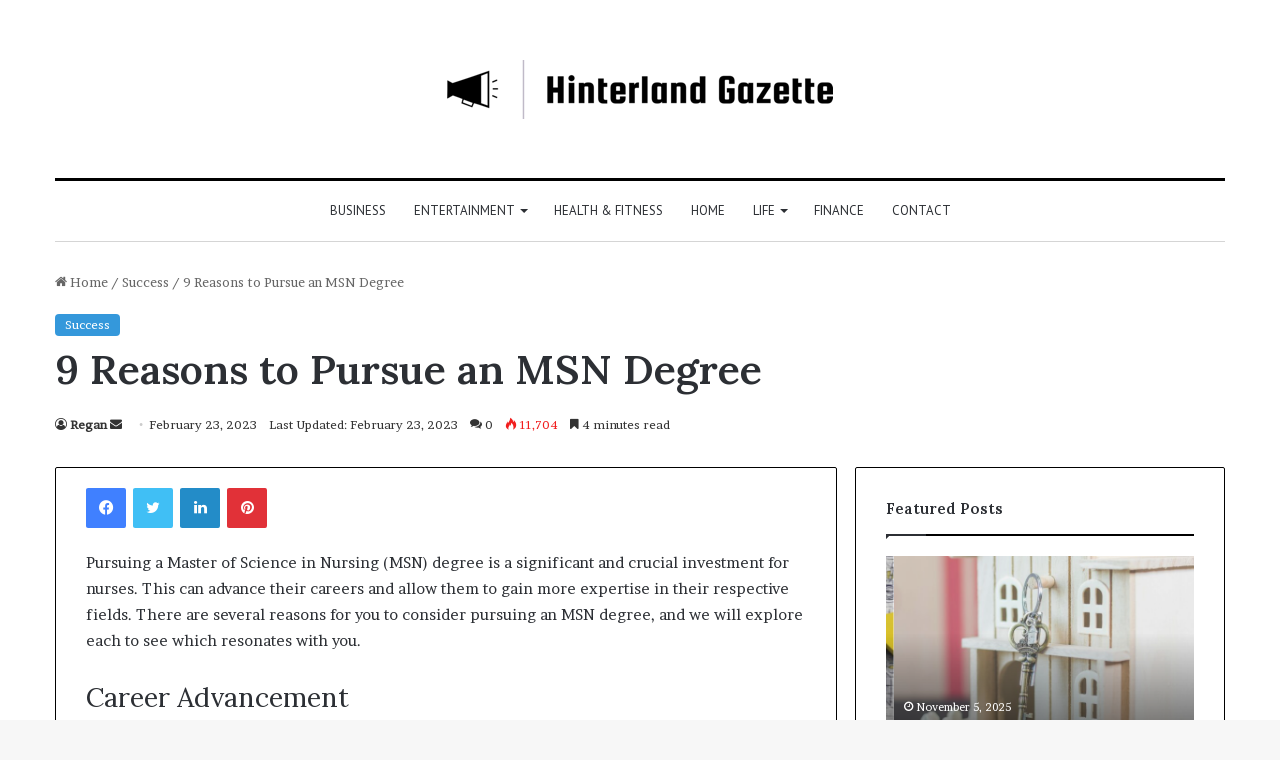

--- FILE ---
content_type: text/html; charset=utf-8
request_url: https://www.google.com/recaptcha/api2/aframe
body_size: 266
content:
<!DOCTYPE HTML><html><head><meta http-equiv="content-type" content="text/html; charset=UTF-8"></head><body><script nonce="0hsyJALMFWhphDiB174q5A">/** Anti-fraud and anti-abuse applications only. See google.com/recaptcha */ try{var clients={'sodar':'https://pagead2.googlesyndication.com/pagead/sodar?'};window.addEventListener("message",function(a){try{if(a.source===window.parent){var b=JSON.parse(a.data);var c=clients[b['id']];if(c){var d=document.createElement('img');d.src=c+b['params']+'&rc='+(localStorage.getItem("rc::a")?sessionStorage.getItem("rc::b"):"");window.document.body.appendChild(d);sessionStorage.setItem("rc::e",parseInt(sessionStorage.getItem("rc::e")||0)+1);localStorage.setItem("rc::h",'1768682265621');}}}catch(b){}});window.parent.postMessage("_grecaptcha_ready", "*");}catch(b){}</script></body></html>